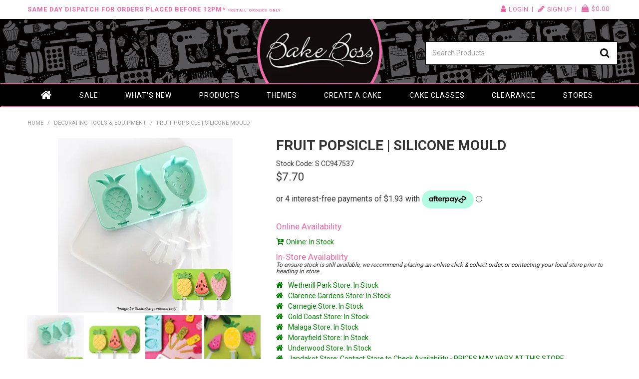

--- FILE ---
content_type: text/html; charset=UTF-8
request_url: https://www.bakeboss.com.au/product/21449-fruit-popsicle-silicone-mould
body_size: 15839
content:
<!DOCTYPE html>
<html lang="en">
    <head>
        <title>FRUIT POPSICLE | SILICONE MOULD </title>

        <meta name="description" content="FRUIT POPSICLE | SILICONE MOULD"/>
        <meta name="keywords" content=""/>
        <meta name="robots" content=""/>
        <meta name="framework" content="WebNinja" />

        <base href="https://www.bakeboss.com.au/"/>

                <style>
            .nivo-box,.nivo-caption,.nivoSlider{overflow:hidden}.nivoSlider{position:relative;width:100%;height:auto}.nivoSlider img{position:absolute;top:0;left:0;max-width:none}.nivo-main-image{display:block!important;position:relative!important;width:100%!important}.nivoSlider a.nivo-imageLink{position:absolute;top:0;left:0;width:100%;height:100%;border:0;padding:0;margin:0;z-index:6;display:none;background:#fff;filter:alpha(opacity=0);opacity:0}.nivo-box,.nivo-slice{z-index:5;position:absolute}.nivo-box,.nivo-box img,.nivo-slice{display:block}.nivo-slice{height:100%;top:0}.nivo-caption{position:absolute;left:0;bottom:0;background:#000;color:#fff;width:100%;z-index:8;padding:5px 10px;opacity:.8;display:none;-moz-opacity:.8;filter:alpha(opacity=8);-webkit-box-sizing:border-box;-moz-box-sizing:border-box;box-sizing:border-box}.nivo-caption p{padding:5px;margin:0}.nivo-caption a{display:inline!important}.nivo-html-caption{display:none}.nivo-directionNav a{position:absolute;top:45%;z-index:9;cursor:pointer}.nivo-prevNav{left:0}.nivo-nextNav{right:0}.nivo-controlNav{text-align:center;padding:15px 0}.nivo-controlNav a{cursor:pointer}.nivo-controlNav a.active{font-weight:700}
        </style>

        <link href="https://d39o10hdlsc638.cloudfront.net/bundles/shop/css/bootstrap.min.css?v=1.01" rel="stylesheet" type="text/css"/>
        <link href="https://d39o10hdlsc638.cloudfront.net/bundles/shop/css/layout.css?v=1.05" rel="stylesheet" type="text/css"/>
        <link href="https://d39o10hdlsc638.cloudfront.net/bundles/shop/css/layout-print.css?v=1.01" rel="stylesheet" type="text/css" media="print"/>

        
        <link href="https://d347awuzx0kdse.cloudfront.net/bbau/css/combined.css?v=1611224123" rel="stylesheet" type="text/css"/><link href="https://d347awuzx0kdse.cloudfront.net/bbau/css/main.css?v=1682475700" rel="stylesheet" type="text/css"/>
                                                <link rel="canonical" href="https://www.bakeboss.com.au/product/21449-fruit-popsicle-silicone-mould" />
            
        <script type="text/javascript" src="https://d39o10hdlsc638.cloudfront.net/bundles/shop/js/jquery-1.10.1.min.js?v=1.01"></script>

        <script type="text/javascript">
    (function(i,s,o,g,r,a,m){i['GoogleAnalyticsObject']=r;i[r]=i[r]||function(){
    (i[r].q=i[r].q||[]).push(arguments)},i[r].l=1*new Date();a=s.createElement(o),
    m=s.getElementsByTagName(o)[0];a.async=1;a.src=g;m.parentNode.insertBefore(a,m)
    })(window,document,'script','//www.google-analytics.com/analytics.js','ga');

    
        ga('create', 'UA-36770579-1', 'auto', {allowLinker: true });
        
        ga('send', 'pageview');

        ga('require', 'linker');

        ga('linker:autoLink', ['bakeboss.com.au']);
    
    </script>

<!-- begin olark code -->
<script data-cfasync="false" type="text/javascript">
/*<![CDATA[*/
$(function(){
window.olark||(function(c){var f=window,d=document,l=f.location.protocol=="https:"?"https:":"http:",z=c.name,r="load";var nt=function(){
f[z]=function(){
(a.s=a.s||[]).push(arguments)};var a=f[z]._={
},q=c.methods.length;while(q--){(function(n){f[z][n]=function(){
f[z]("call",n,arguments)}})(c.methods[q])}a.l=c.loader;a.i=nt;a.p={
0:+new Date};a.P=function(u){
a.p[u]=new Date-a.p[0]};function s(){
a.P(r);f[z](r)}f.addEventListener?f.addEventListener(r,s,false):f.attachEvent("on"+r,s);var ld=function(){function p(hd){
hd="head";return["<",hd,"></",hd,"><",i,' onl' + 'oad="var d=',g,";d.getElementsByTagName('head')[0].",j,"(d.",h,"('script')).",k,"='",l,"//",a.l,"'",'"',"></",i,">"].join("")}var i="body",m=d[i];if(!m){
return setTimeout(ld,100)}a.P(1);var j="appendChild",h="createElement",k="src",n=d[h]("div"),v=n[j](d[h](z)),b=d[h]("iframe"),g="document",e="domain",o;n.style.display="none";m.insertBefore(n,m.firstChild).id=z;b.frameBorder="0";b.id=z+"-loader";if(/MSIE[ ]+6/.test(navigator.userAgent)){
b.src="javascript:false"}b.allowTransparency="true";v[j](b);try{
b.contentWindow[g].open()}catch(w){
c[e]=d[e];o="javascript:var d="+g+".open();d.domain='"+d.domain+"';";b[k]=o+"void(0);"}try{
var t=b.contentWindow[g];t.write(p());t.close()}catch(x){
b[k]=o+'d.write("'+p().replace(/"/g,String.fromCharCode(92)+'"')+'");d.close();'}a.P(2)};ld()};nt()})({
loader: "static.olark.com/jsclient/loader0.js",name:"olark",methods:["configure","extend","declare","identify"]});
/* custom configuration goes here (www.olark.com/documentation) */
olark.identify('4974-520-10-2587');
});
/*]]>*/
</script>
<!-- end olark code -->
<link rel="icon" href="https://d347awuzx0kdse.cloudfront.net/bbau/content-file/logo_5c2bc5c1a4cd80aa4f606c0cf00eb421.png" type="image/x-icon">
<link rel="shortcut icon" href="https://d347awuzx0kdse.cloudfront.net/bbau/content-file/logo_5c2bc5c1a4cd80aa4f606c0cf00eb421.png" type="image/x-icon"><script type="application/ld+json">
  {"@context":"http:\/\/schema.org","@type":"BreadcrumbList","itemListElement":[{"@type":"ListItem","position":1,"item":"https:\/\/www.bakeboss.com.au\/","name":"Home"},{"@type":"ListItem","position":2,"item":"https:\/\/www.bakeboss.com.au\/category\/1-decorating-tools-equipment","name":"Decorating Tools & Equipment"},{"@type":"ListItem","position":3,"item":"https:\/\/www.bakeboss.com.au\/product\/21449-fruit-popsicle-silicone-mould","name":"FRUIT POPSICLE | SILICONE MOULD"}]}
</script>
    <script type="text/javascript" src="//platform-api.sharethis.com/js/sharethis.js#property=5b440b793cd9e600119c7902&product=unknown"></script>

<!-- Facebook Pixel Code -->
<script>
    !function(f,b,e,v,n,t,s){if(f.fbq)return;n=f.fbq=function(){n.callMethod?
        n.callMethod.apply(n,arguments):n.queue.push(arguments)};if(!f._fbq)f._fbq=n;
        n.push=n;n.loaded=!0;n.version='2.0';n.queue=[];t=b.createElement(e);t.async=!0;
        t.src=v;s=b.getElementsByTagName(e)[0];s.parentNode.insertBefore(t,s)}(window,
        document,'script','https://connect.facebook.net/en_US/fbevents.js');
    // Insert Your Facebook Pixel ID below.
    fbq('init', '389702511631640');
    fbq('track', 'PageView');
</script><meta property="og:type" content="product"/>
<meta property="og:title" content="FRUIT POPSICLE | SILICONE MOULD"/>
<meta property="og:description" content="Approx 8cm long"/>
<meta property="og:image" content="https://d1mv2b9v99cq0i.cloudfront.net/[base64]"/>
<meta property="og:url" content="https://www.bakeboss.com.au/product/21449-fruit-popsicle-silicone-mould"/>
<meta property="og:site_name" content="Bake Boss Australia"/>
    <meta property="product:price:amount" content="7.00"/>
    <meta property="product:price:currency" content="AUD"/>
<meta property="product:availability" content="in stock"/>
<meta property="product:condition" content="new"/>
<meta property="product:retailer_item_id" content="S CC947537"/>
<!-- Facebook Pixel Code -->
<script>
    let fbq_options = {
        content_name: 'FRUIT POPSICLE | SILICONE MOULD',
        content_ids: 'S CC947537',
        content_type: 'product'
    }
            fbq_options = {
            ...fbq_options
            value: '7.00',
            currency: 'AUD'
        }
        fbq(['track', 'ViewContent', fbq_options]);
</script>
<!-- End Facebook Pixel Code --><script>
    $(function() {
        $(document).on('shop:checkout:addpayment_info', function(event){
            fbq.push(['track', 'AddPaymentInfo', {}]);
        });
    });
</script>    <meta name="viewport" content="width=device-width, initial-scale=1">
    </head>

    <body class="shop_product_view product_view product-21449  not-in-cart  customer-type-r non-logged-in show-prices">
                <!-- Insert Your Facebook Pixel ID below. -->
<noscript>
    <img height="1" width="1" style="display:none" src="https://www.facebook.com/tr?id=389702511631640&ev=PageView&noscript=1"/>
</noscript>                <div id="everything-outer">
                                <div id="above-header-outer">
        <div id="above-header-inner">
                            
            <div class="row-fluid layoutmanager-layout layout_template_layout_aboveheader">
            
            <div class=" span7 primary layoutmanager-layout-group layout_group_57">
    

            <div id="block_40"><p><strong>Same Day Dispatch for orders placed before 12pm* <span style="font-size: 8px;">*Retail Orders Only</span></strong></p></div>                </div>
            
            <div class=" span5 secondary layoutmanager-layout-group layout_group_58">
    

            <ul id="menu_5" class="content-menu sf-menu nav navbar-nav">
                <li class="level_0 li_49  ">
    <a class="a_49 " href="login"  >Login</a>
        </li>
            <li class="level_0 li_50  ">
    <a class="a_50 " href="login"  >Sign Up</a>
        </li>
    </ul>

<script type="text/javascript">$(function(){$('#menu_5').superfish({"cssArrows":false});});</script>                    <div class="cart-outer">
        <h3>Shopping Cart</h3>
        <div class="cart">
            <div class="items is-empty">
    <a href="https://www.bakeboss.com.au/cart">
        <span class="item-label">Cart:</span>
        <span class="item-count">0 items</span>
    </a>
</div>
    <div class="total is-empty">
        <a href="https://www.bakeboss.com.au/cart">
            <span class="total-label">Total:</span>
            <span class="total-value">$0.00</span>
        </a>
    </div>

        </div>
    </div>
                </div>
                </div>
                        </div>
    </div>
                <div id="header-outer">
                    <header>
                        <div id="header">
                            <div id="header-inner">
                                                                                        
            <div class="row-fluid layoutmanager-layout layout_template_layout_header">
            
            <div class=" span4 layoutmanager-layout-group layout_group_64" id="header-aside">
    

            </div>
            
            <div class=" span4 layoutmanager-layout-group layout_group_65" id="logo">
    

            <div id="block_10"><p><a title="Bake Boss Australia" href="https://www.bakeboss.com.au/"><img src="https://d1mv2b9v99cq0i.cloudfront.net/[base64]" alt="" width="291" height="150" style="display: block; margin-left: auto; margin-right: auto;" /></a></p></div>                </div>
            
            <div class=" span4 layoutmanager-layout-group layout_group_66" id="header-mid">
    

            
    <div class="search-outer">
        <h3>Search</h3>
        <form class="search" method="post" action="https://www.bakeboss.com.au/search">
    <div class="control-group">
        <div class="controls">
            <input type="hidden" name="_csrf_token" value="3ftnQeLrNM2ZTeoJKqGNWkjwSWBRzDDZtC5Heak4ljU" />            <input class="keywords" name="keywords" type="search" placeholder="Search Products" value=""/>
        </div>
    </div>

    <div class="control-group">
        <div class="controls">
            <div class="button-outer submit"><input class="btn btn-primary" type="submit" value="Search"/></div>
        </div>
    </div>
</form>    </div>
                </div>
            
            <div class="  layoutmanager-layout-group layout_group_67" id="mobile-header">
    

            <ul id="mobile-menu">
<li><a href="/login"><em class="fa fa-user"><!--menu--></em></a></li>
<li><a href="/search"><em class="fa fa-search"><!--menu--></em></a></li>
<li><a href="#navbar" data-toggle="collapse"><em class="fa fa-bars"><!--menu--></em></a></li>
</ul>                    <div class="cart-outer">
        <h3>Shopping Cart</h3>
        <div class="cart">
            <div class="items is-empty">
    <a href="https://www.bakeboss.com.au/cart">
        <span class="item-label">Cart:</span>
        <span class="item-count">0 items</span>
    </a>
</div>
    <div class="total is-empty">
        <a href="https://www.bakeboss.com.au/cart">
            <span class="total-label">Total:</span>
            <span class="total-value">$0.00</span>
        </a>
    </div>

        </div>
    </div>
                </div>
                </div>
                                                                            </div>
                        </div>
                    </header>
                </div>
                            
                                            <div id="nav-outer">
                    <nav>
                        <div id="nav">
                            <div id="nav-inner">
                                                                                    <nav class="navbar navbar-default">
            <a class="btn menu-toggle" data-toggle="collapse" href="#navbar" aria-expanded="false" aria-controls="navbar">Menu</a>
            <div id="navbar" class="navbar-collapse collapse">
                                    <ul id="categories-horizontal" class="categories nav navbar-nav">
                        <li class="category">
                            <a href="">Shop Now</a>
                                <ul class="categories level_1">
                    <li class="category level_1 ">
                <a href="https://www.bakeboss.com.au/category/4-cake-display-packaging">Cake Display &amp; Packaging</a>
                            </li>
                    <li class="category level_1 active">
                <a href="https://www.bakeboss.com.au/category/1-decorating-tools-equipment">Decorating Tools &amp; Equipment</a>
                            </li>
                    <li class="category level_1 ">
                <a href="https://www.bakeboss.com.au/category/5-bakeware-baking-accessories">Bakeware &amp; Baking Accessories</a>
                            </li>
                    <li class="category level_1 ">
                <a href="https://www.bakeboss.com.au/category/3-everything-edible">Everything Edible</a>
                            </li>
                    <li class="category level_1 ">
                <a href="https://www.bakeboss.com.au/category/2-decorations">Decorations</a>
                            </li>
                    <li class="category level_1 ">
                <a href="https://www.bakeboss.com.au/category/7-online-vouchers">Online Vouchers</a>
                            </li>
            </ul>
                        </li>
                    </ul>
                    <script type="text/javascript">$(function(){$('#categories-horizontal').superfish()});</script>
                    <ul id="menu_1" class="content-menu sf-menu nav navbar-nav">
                <li class="level_0 li_1  ">
    <a class="a_1 " href=""  >Home</a>
        </li>
            <li class="level_0 li_70  ">
    <a class="a_70 " href="product/special"  >SALE</a>
        </li>
            <li class="level_0 li_77  ">
    <a class="a_77 " href="product/new"  >What's New</a>
        </li>
            <li class="level_0 li_54  dropdown">
    <a class="a_54 dropdown-toggle" href="javascript:;"  data-toggle="dropdown">Products</a>
                            <ul class="categories level_1 dropdown-menu">
                            <li class="category level_1  dropdown" >
                    <a href="https://www.bakeboss.com.au/category/4-cake-display-packaging">Cake Display &amp; Packaging</a>
                                    </li>
                            <li class="category level_1 active dropdown" >
                    <a href="https://www.bakeboss.com.au/category/1-decorating-tools-equipment">Decorating Tools &amp; Equipment</a>
                                    </li>
                            <li class="category level_1  dropdown" >
                    <a href="https://www.bakeboss.com.au/category/5-bakeware-baking-accessories">Bakeware &amp; Baking Accessories</a>
                                    </li>
                            <li class="category level_1  dropdown" >
                    <a href="https://www.bakeboss.com.au/category/3-everything-edible">Everything Edible</a>
                                    </li>
                            <li class="category level_1  dropdown" >
                    <a href="https://www.bakeboss.com.au/category/2-decorations">Decorations</a>
                                    </li>
                            <li class="category level_1  dropdown" >
                    <a href="https://www.bakeboss.com.au/category/7-online-vouchers">Online Vouchers</a>
                                    </li>
                    </ul>
        </li>
            <li class="level_0 li_68  ">
    <a class="a_68 " href="/tag/1"  >Themes</a>
        </li>
            <li class="level_0 li_71  ">
    <a class="a_71 " href="https://www.createacake.com.au/" target="_blank" >Create a Cake</a>
        </li>
            <li class="level_0 li_76  ">
    <a class="a_76 " href="page/10/cake-classes"  >Cake Classes</a>
        </li>
            <li class="level_0 li_78  ">
    <a class="a_78 " href="https://www.bakeboss.com.au/product/clearance"  >Clearance</a>
        </li>
            <li class="level_0 li_73  ">
    <a class="a_73 " href="/stockists"  >Stores</a>
        </li>
            <li class="level_0 li_75  ">
    <a class="a_75 " href="search"  >Search</a>
        </li>
    </ul>

<script type="text/javascript">$(function(){$('#menu_1').superfish({"cssArrows":false});});</script>                            </div>
        </nav>
                                                                            <div class="clear"></div>
                            </div>
                        </div>
                    </nav>
                </div>
                            
                                        
        


                                            <div class="sale-rep layoutmanager-layout-component layout_component_150">
                                        </div>
                                <div id="content-outer">
                    <div id="content">
                        <div id="content-inner">
                                                                                        
                                                                                                    <ul class="breadcrumb">
    
                    <li class="breadcrumb-item"><a href="https://www.bakeboss.com.au/">Home</a> <span class="divider">/</span></li>
        
    
                    <li class="breadcrumb-item"><a href="https://www.bakeboss.com.au/category/1-decorating-tools-equipment">Decorating Tools &amp; Equipment</a> <span class="divider">/</span></li>
        
    
                    <li class="breadcrumb-item active">FRUIT POPSICLE | SILICONE MOULD</li>
        
    </ul>                                
                                                                <div id="nav-left">
                    
        


                        
            <div class=" blog-only layoutmanager-layout-group layout_group_69" id="sidebar-blog">
    

            <h3>Blog Archives</h3>                                <div class="dlog-dates layoutmanager-layout-component layout_component_168">
                    <select class="blog-month-list" name="months-list">
        <option value="">Select Month</option>
            </select>
                        </div>
                        <h3>Blog Categories</h3>                    <ul class="media-list blog-category-list">
                                    <li class="media">
                    <a href="https://www.bakeboss.com.au/blog/category/1-events">Events</a>
                </li>
                            <li class="media">
                    <a href="https://www.bakeboss.com.au/blog/category/2-new-products">New Products</a>
                </li>
                        </ul>
                </div>
            


                        
            <div class="  layoutmanager-layout-group layout_group_70">
    

            <div id="block_41"><h3>Follow Us</h3>
<p><a href="https://www.facebook.com/BakeBossANZ/"><em class="fa fa-facebook-square fa-2x"><!--icon--></em></a> <a href="https://www.instagram.com/bakebossaustralia/"><em class="fa fa-instagram fa-2x"><!--icon--></em></a> <a href="https://www.youtube.com/user/BakeBossAustralia/"><em class="fa fa-youtube fa-2x"><!--icon--></em></a></p>
<hr />
<h3>Latest Posts</h3>
<p><iframe style="border: none; overflow: hidden;" src="https://www.facebook.com/plugins/page.php?href=https%3A%2F%2Fwww.facebook.com%2FBakeBossANZ%2F&amp;tabs=timeline&amp;width=250&amp;height=580&amp;small_header=true&amp;adapt_container_width=true&amp;hide_cover=false&amp;show_facepile=false&amp;appId" width="100%" height="580" frameborder="0" scrolling="no"></iframe></p></div>                </div>
                </div>
    <div id="body">

                                





                                            
            <div class="row-fluid layoutmanager-layout layout_shop_product_view">
            
            <div class=" span5 layoutmanager-layout-group layout_group_38" id="single-product-photo">
    

            <div class="flag"></div>                                <div class=" layoutmanager-layout-component layout_component_72" id="product-photos-wrapper">
                
                <script type="text/javascript">
            $(function () {
                $('#photo-container-696f6a6043298').thumbify();
            });
        </script>
        <div class="photos" id="photo-container-696f6a6043298">
            <div class="photo"><img src="https://d1mv2b9v99cq0i.cloudfront.net/[base64]" xlarge="https://d1mv2b9v99cq0i.cloudfront.net/[base64]" data-zoom-image="https://d1mv2b9v99cq0i.cloudfront.net/[base64]" alt="FRUIT POPSICLE | SILICONE MOULD" title="FRUIT POPSICLE | SILICONE MOULD"/></div>
            <div class="button-outer enlarge"><a class="btn" href="https://d1mv2b9v99cq0i.cloudfront.net/[base64]" xlarge="https://d1mv2b9v99cq0i.cloudfront.net/[base64]" data-zoom-image="https://d1mv2b9v99cq0i.cloudfront.net/[base64]">Click to Enlarge</a></div>
                            <ul class="thumbnails">
                                            <li class="thumbnail"><img src="https://d1mv2b9v99cq0i.cloudfront.net/[base64]" large="https://d1mv2b9v99cq0i.cloudfront.net/[base64]" xlarge="https://d1mv2b9v99cq0i.cloudfront.net/[base64]" alt="FRUIT POPSICLE | SILICONE MOULD"
                                                   title="FRUIT POPSICLE | SILICONE MOULD" class="img-thumbnail"/></li>
                                            <li class="thumbnail"><img src="https://d1mv2b9v99cq0i.cloudfront.net/[base64]" large="https://d1mv2b9v99cq0i.cloudfront.net/[base64]" xlarge="https://d1mv2b9v99cq0i.cloudfront.net/[base64]" alt="FRUIT POPSICLE | SILICONE MOULD"
                                                   title="FRUIT POPSICLE | SILICONE MOULD" class="img-thumbnail"/></li>
                                            <li class="thumbnail"><img src="https://d1mv2b9v99cq0i.cloudfront.net/[base64]" large="https://d1mv2b9v99cq0i.cloudfront.net/[base64]" xlarge="https://d1mv2b9v99cq0i.cloudfront.net/[base64]" alt="FRUIT POPSICLE | SILICONE MOULD"
                                                   title="FRUIT POPSICLE | SILICONE MOULD" class="img-thumbnail"/></li>
                                            <li class="thumbnail"><img src="https://d1mv2b9v99cq0i.cloudfront.net/[base64]" large="https://d1mv2b9v99cq0i.cloudfront.net/[base64]" xlarge="https://d1mv2b9v99cq0i.cloudfront.net/[base64]" alt="FRUIT POPSICLE | SILICONE MOULD"
                                                   title="FRUIT POPSICLE | SILICONE MOULD" class="img-thumbnail"/></li>
                                    </ul>
            
            <div class="modal hide fade" tabindex="-1" role="dialog">
                <div class="modal-dialog" role="document">
                    <div class="modal-content">
                        <div class="modal-body mx-auto">
                            <button type="button" class="close" data-dismiss="modal" aria-hidden="true">&times;</button>
                            <img src="" class="xlarge"/>
                        </div>
                    </div>
                </div>
            </div>
        </div>
                            </div>
                        </div>
            
            <div class=" span7 layoutmanager-layout-group layout_group_39" id="single-product-details">
    

                <h1>FRUIT POPSICLE | SILICONE MOULD</h1>
                            <div class="model">
            <div class="model-label">Stock Code:</div>
            <div class="value">S CC947537</div>
        </div>
                                            <div class="price">
                                    <div class="price-label">Price:</div>
                    <div class="value">$7.70</div>
                            </div>
                                
            <div class="afterpay">
            <afterpay-placement
                    data-locale="en_AU"
                    data-currency="AUD"
                    data-amount="7.70"
                        ></afterpay-placement>
        </div>
                    
<div data-zm-merchant="c8867e4c-bb69-4049-a070-3eaf12a7c295" data-env="production"></div>
<div><a style="cursor:pointer;" id="calc" data-zm-widget="repaycalc" data-zm-amount="20" data-zm-info="false"></a></div>
                <div class="quantity-breaks-wrapper">                                <div class="quantity-breaks-title layoutmanager-layout-component layout_component_77">
                
                        </div>
                        </div>                                <div class="online layoutmanager-layout-component layout_component_202">
                <div class="availability-heading">Online Availability</div>
<div class="stock in-stock">
    <a href="/stockists" target="_blank">
        <div class="value in-stock">Online: In Stock</div>
    </a>
</div>                        </div>
                        <div class="availability-heading">In-Store Availability</div>
<p class="availability">To ensure stock is still available, we recommend placing an online click & collect order, or contacting your local store prior to heading in store.</p>
<div class="stock stock-locations">
	<ul class="stock-location-levels">
                   <li class="stock-location-level in-stock location-zzzzzzzzzz0000000000">
                <a href="/stockists" target="_blank">
                    <div class="value in-stock">Wetherill Park Store:  In Stock</div>
                </a>
            </li>
                   <li class="stock-location-level in-stock location-4aa9a02e7bd645dc9c8d">
                <a href="/stockists" target="_blank">
                    <div class="value in-stock">Clarence Gardens Store:  In Stock</div>
                </a>
            </li>
                   <li class="stock-location-level in-stock location-dcab554e186f44c0aa7a">
                <a href="/stockists" target="_blank">
                    <div class="value in-stock">Carnegie Store:  In Stock</div>
                </a>
            </li>
                   <li class="stock-location-level in-stock location-6992810917ab45ffadc7">
                <a href="/stockists" target="_blank">
                    <div class="value in-stock">Gold Coast Store:  In Stock</div>
                </a>
            </li>
                   <li class="stock-location-level in-stock location-6fd8665614ee42b4b347">
                <a href="/stockists" target="_blank">
                    <div class="value in-stock">Malaga Store:  In Stock</div>
                </a>
            </li>
                   <li class="stock-location-level in-stock location-d89b2068cf5b4a81ba73">
                <a href="/stockists" target="_blank">
                    <div class="value in-stock">Morayfield Store:  In Stock</div>
                </a>
            </li>
                   <li class="stock-location-level in-stock location-b5e454ed3c6d47e19656">
                <a href="/stockists" target="_blank">
                    <div class="value in-stock">Underwood Store:  In Stock</div>
                </a>
            </li>
                <li class="stock-location-level in-stock">
            <a href="/stockists" target="_blank">
                <div class="value in-stock">Jandakot Store:  Contact Store to Check Availability - PRICES MAY VARY AT THIS STORE</div>
            </a>
        </li>
    </ul>
</div>                
                
                
            <form class="cart form allowed form-inline" method="post" action="https://www.bakeboss.com.au/cart/add">
                            
                
                <div class="control-group form-group quantity-control-group">
                    <label class="control-label" for="quantity">Quantity:</label>
                    <div class="controls">
                        <input type="number" class="quantity form-control quantity_21449" name="quantity" id="quantity" value="1"/>
                    </div>
                </div>

                <input type="hidden" name="id" class="product_id_21449" id="product_id" value="21449"/>

                <div class="control-group submit-control-group">
                    <div class="controls">
                        <div class="button-outer submit ajax-add-to-cart"><input class="btn btn-primary" type="submit" value="Add to Cart"/></div>
                    </div>
                </div>
                    </form>
                                                    <div class="favourite favourite-wrapper">
                <div class="button-outer favourite"><a class="btn" href="https://www.bakeboss.com.au/account/favourites/add/21449" rel="nofollow" title="Add to Favourites">Add to Favourites</a></div>
                </div>
                        <div class="enquire">
        <div class="button-outer enquire"><a class="button btn" title="Make an Enquiry" href="https://www.bakeboss.com.au/product/21449/enquire" rel="nofollow">Make an Enquiry</a></div>
    </div>
                
    <script type="text/javascript">
        $(function () {
            $('body.product_view form.cart ~ div.order-templates form.order-template').submit(function () {
                if ($('#quantity').length > 0) {
                    $('.order-template-quantity').val($('#quantity').val());
                }

                return true;
            });
        });
    </script>

    
<div class="button-outer order-templates">
            <form class="order-template" action="https://www.bakeboss.com.au/ordertemplate/create/21449" method="post">
            <input type="hidden" class="order-template-quantity" name="quantity" value="1"/>
                            <input type="submit" class="btn" value="Create an Order Template"/>
                    </form>
    </div>                </div>
            
            <div class=" span12 layoutmanager-layout-group layout_group_40" id="single-product-details">
    

            <div class="accordion">                <h3 class="accordion-toggle">Details</h3>
<div class="accordion-content">
                    <div class="description">
                    <h2>Description</h2>
                <p>Approx 8cm long</p>
    </div>
                                </div>
                
                                                                <h3 class="accordion-toggle">Delivery Information</h3>
<div class="accordion-content">                <div id="block_36"><p><strong>Retail Customers:</strong> Orders placed <strong><em>before 12pm AEST</em></strong> on business days, will receive <strong>same day* dispatch</strong>. If orders are placed <strong><em>after 12pm AEST</em></strong> they will ship the <strong><em>next Business Day*</em></strong>.</p>
<p><strong>Trade &amp; Wholesale Customers:</strong> If you have a business registed with us orders can take up to <strong><em>2 Business days*</em></strong> before they are dispatched.</p>
<p>Once your order has been shipped from our warehouse the delivery time is approximately:</p>
<ul class="ul-style" style="list-style-type: square;">
<li>On the Eastern Seaboard (Sydney, Brisbane, Melbourne) within 1-2 business days</li>
<li>In NT, SA, TAS, WA and other remote locations within 3-7 business days</li>
<li><strong>PLEASE NOTE</strong>: Expect a possible extra business day delay on deliveries, leading up to and around the holiday period and long weekends.</li>
</ul>
<p>Unfortunately our Couriers <strong>cannot</strong> deliver to <strong>PO BOXES</strong>, so please ensure you supply us with a physical delivery address.</p>
<p><strong>Pick up</strong> <strong>orders</strong> will be ready approx. 24 hours* (allow 24-48 hours* if you have a business registeded with us) after your order is placed, you should receive notification that your order is ready to collect but if you are unsure if your order is ready or not, please contact us before coming in to store.</p>
<p><a title="Shipping &amp; Returns" href="/page/4/shipping-and-returns">Click HERE for more detailed Shipping &amp; Returns Information.</a></p>
<p><span style="font-size: 10px;">* Dispatch times may extend beyond the 1 - 2 Business days mentioned above during peak busy periods. Also if any of the following issues occur: Issue with Payment/Account, Delivery Address incorrect, PO Box supplied or Notify of Out Of Stock item ticked.</span></p></div>                </div>
</div>                </div>
            
            <div class=" span12 layoutmanager-layout-group layout_group_41">
    

            <div class="clear clearfix"></div>                
    <div class="related-products">
        <h3>Related Products</h3>
                                                        <ul class="products related-products">
                                                    <li class="product not-in-cart product-1358 ">
                                    
        
            <div class=" details layoutmanager-layout-group layout_group_36">
    

            <div class="flag"></div>                
                        <div class="photo">
                        <a href="https://www.bakeboss.com.au/product/1358-cake-craft-1m-large-open-star-piping-tip-stainless-steel">
                                
<img data-src="https://d1mv2b9v99cq0i.cloudfront.net/[base64]" alt="CAKE CRAFT | #1M LARGE OPEN STAR | PIPING TIP | STAINLESS STEEL" title="CAKE CRAFT | #1M LARGE OPEN STAR | PIPING TIP | STAINLESS STEEL" class="lazy-load"/>                            </a>
                </div>
                        <div class="name">
                    <a href="https://www.bakeboss.com.au/product/1358-cake-craft-1m-large-open-star-piping-tip-stainless-steel">
                CAKE CRAFT | #1M LARGE OPEN STAR | PIPING TIP | STAINLESS STEEL        </a>    </div>
                                        <div class="model">S CC111822</div>
                            
            <div class="stock">
            <div class="stock-label">Stock Level:</div>
            <div class="value in-stock">In Stock</div>
        </div>
                    
                                        <div class="price">
                                                            $4.98                                                </div>
                            
                
            <form class="cart form allowed form-inline" method="post" action="https://www.bakeboss.com.au/cart/add">
                            
                
                <div class="control-group form-group quantity-control-group">
                    <label class="control-label" for="quantity">Quantity:</label>
                    <div class="controls">
                        <input type="number" class="quantity form-control quantity_1358" name="quantity" id="quantity" value="1"/>
                    </div>
                </div>

                <input type="hidden" name="id" class="product_id_1358" id="product_id" value="1358"/>

                <div class="control-group submit-control-group">
                    <div class="controls">
                        <div class="button-outer submit ajax-add-to-cart"><input class="btn btn-primary" type="submit" value="Add to Cart"/></div>
                    </div>
                </div>
                    </form>
                                    <div class="favourite favourite-wrapper">
                <div class="button-outer favourite"><a class="btn" href="https://www.bakeboss.com.au/account/favourites/add/1358" rel="nofollow" title="Add to Favourites">Add to Favourites</a></div>
                </div>
                    
                </div>
            


            
<div class="productreview-average">
    <fieldset class="productreview-rating">
            <label class="" for="productreview-star5" title="Amazing">
            5 Stars        </label>
            <label class="" for="productreview-star4" title="Good">
            4 Stars        </label>
            <label class="" for="productreview-star3" title="Average">
            3 Stars        </label>
            <label class="" for="productreview-star2" title="Bad">
            2 Stars        </label>
            <label class="" for="productreview-star1" title="Terrible">
            1 Star        </label>
    </fieldset>    <div class="productreview-count-reviews">
        <a href="https://www.bakeboss.com.au/product/1358-cake-craft-1m-large-open-star-piping-tip-stainless-steel/reviews">
            (0 reviews)        </a>
    </div>
    <div class="clear"></div>
</div>                                </li>
                                                    <li class="product not-in-cart product-3774 ">
                                    
        
            <div class=" details layoutmanager-layout-group layout_group_36">
    

            <div class="flag"></div>                
                        <div class="photo">
                        <a href="https://www.bakeboss.com.au/product/3774-3d-diamond-shape-silicone-mould">
                                
<img data-src="https://d1mv2b9v99cq0i.cloudfront.net/[base64]" alt="3D DIAMOND SHAPE SILICONE MOULD" title="3D DIAMOND SHAPE SILICONE MOULD" class="lazy-load"/>                            </a>
                </div>
                        <div class="name">
                    <a href="https://www.bakeboss.com.au/product/3774-3d-diamond-shape-silicone-mould">
                3D DIAMOND SHAPE SILICONE MOULD        </a>    </div>
                                        <div class="model">UBSC NSM-25</div>
                            
            <div class="stock">
            <div class="stock-label">Stock Level:</div>
            <div class="value in-stock">In Stock</div>
        </div>
                    
                                        <div class="price">
                                                            $11.00                                                </div>
                            
                
            <form class="cart form allowed form-inline" method="post" action="https://www.bakeboss.com.au/cart/add">
                            
                
                <div class="control-group form-group quantity-control-group">
                    <label class="control-label" for="quantity">Quantity:</label>
                    <div class="controls">
                        <input type="number" class="quantity form-control quantity_3774" name="quantity" id="quantity" value="1"/>
                    </div>
                </div>

                <input type="hidden" name="id" class="product_id_3774" id="product_id" value="3774"/>

                <div class="control-group submit-control-group">
                    <div class="controls">
                        <div class="button-outer submit ajax-add-to-cart"><input class="btn btn-primary" type="submit" value="Add to Cart"/></div>
                    </div>
                </div>
                    </form>
                                    <div class="favourite favourite-wrapper">
                <div class="button-outer favourite"><a class="btn" href="https://www.bakeboss.com.au/account/favourites/add/3774" rel="nofollow" title="Add to Favourites">Add to Favourites</a></div>
                </div>
                    
                </div>
            


            
<div class="productreview-average">
    <fieldset class="productreview-rating">
            <label class="" for="productreview-star5" title="Amazing">
            5 Stars        </label>
            <label class="" for="productreview-star4" title="Good">
            4 Stars        </label>
            <label class="" for="productreview-star3" title="Average">
            3 Stars        </label>
            <label class="" for="productreview-star2" title="Bad">
            2 Stars        </label>
            <label class="" for="productreview-star1" title="Terrible">
            1 Star        </label>
    </fieldset>    <div class="productreview-count-reviews">
        <a href="https://www.bakeboss.com.au/product/3774-3d-diamond-shape-silicone-mould/reviews">
            (0 reviews)        </a>
    </div>
    <div class="clear"></div>
</div>                                </li>
                                                    <li class="product not-in-cart product-8271 clearance">
                                    
        
            <div class=" details layoutmanager-layout-group layout_group_36">
    

            <div class="flag"></div>                
                        <div class="photo">
                        <a href="https://www.bakeboss.com.au/product/8271-pineapple-silicone-mould">
                                
<img data-src="https://d1mv2b9v99cq0i.cloudfront.net/[base64]" alt="PINEAPPLE | SILICONE MOULD" title="PINEAPPLE | SILICONE MOULD" class="lazy-load"/>                            </a>
                </div>
                        <div class="name">
                    <a href="https://www.bakeboss.com.au/product/8271-pineapple-silicone-mould">
                PINEAPPLE | SILICONE MOULD        </a>    </div>
                                        <div class="model">UBSC CM-4355</div>
                            
            <div class="stock">
            <div class="stock-label">Stock Level:</div>
            <div class="value in-stock">In Stock</div>
        </div>
                    
                                        <div class="price-outer">
                <div class="price retail ">
                                                                        $6.99                                                            </div>
                                    <div class="price special">
                                                                                    $4.40                                                                        </div>
                            </div>
                            
                
            <form class="cart form allowed form-inline" method="post" action="https://www.bakeboss.com.au/cart/add">
                            
                
                <div class="control-group form-group quantity-control-group">
                    <label class="control-label" for="quantity">Quantity:</label>
                    <div class="controls">
                        <input type="number" class="quantity form-control quantity_8271" name="quantity" id="quantity" value="1"/>
                    </div>
                </div>

                <input type="hidden" name="id" class="product_id_8271" id="product_id" value="8271"/>

                <div class="control-group submit-control-group">
                    <div class="controls">
                        <div class="button-outer submit ajax-add-to-cart"><input class="btn btn-primary" type="submit" value="Add to Cart"/></div>
                    </div>
                </div>
                    </form>
                                    <div class="favourite favourite-wrapper">
                <div class="button-outer favourite"><a class="btn" href="https://www.bakeboss.com.au/account/favourites/add/8271" rel="nofollow" title="Add to Favourites">Add to Favourites</a></div>
                </div>
                    
                </div>
            


            
<div class="productreview-average">
    <fieldset class="productreview-rating">
            <label class="" for="productreview-star5" title="Amazing">
            5 Stars        </label>
            <label class="" for="productreview-star4" title="Good">
            4 Stars        </label>
            <label class="" for="productreview-star3" title="Average">
            3 Stars        </label>
            <label class="" for="productreview-star2" title="Bad">
            2 Stars        </label>
            <label class="" for="productreview-star1" title="Terrible">
            1 Star        </label>
    </fieldset>    <div class="productreview-count-reviews">
        <a href="https://www.bakeboss.com.au/product/8271-pineapple-silicone-mould/reviews">
            (0 reviews)        </a>
    </div>
    <div class="clear"></div>
</div>                                </li>
                                                    <li class="product not-in-cart product-21620 ">
                                    
        
            <div class=" details layoutmanager-layout-group layout_group_36">
    

            <div class="flag"></div>                
                        <div class="photo">
                        <a href="https://www.bakeboss.com.au/product/21620-bwb-smooth-egg-mould-50g-10-3-piece">
                                
<img data-src="https://d1mv2b9v99cq0i.cloudfront.net/[base64]" alt="BWB | SMOOTH EGG MOULD 50G (10) | 3 PIECE" title="BWB | SMOOTH EGG MOULD 50G (10) | 3 PIECE" class="lazy-load"/>                            </a>
                </div>
                        <div class="name">
                    <a href="https://www.bakeboss.com.au/product/21620-bwb-smooth-egg-mould-50g-10-3-piece">
                BWB | SMOOTH EGG MOULD 50G (10) | 3 PIECE        </a>    </div>
                                        <div class="model">BWB 3614</div>
                            
            <div class="stock">
            <div class="stock-label">Stock Level:</div>
            <div class="value in-stock">In Stock</div>
        </div>
                    
                                        <div class="price">
                                                            $9.99                                                </div>
                            
                
            <form class="cart form allowed form-inline" method="post" action="https://www.bakeboss.com.au/cart/add">
                            
                
                <div class="control-group form-group quantity-control-group">
                    <label class="control-label" for="quantity">Quantity:</label>
                    <div class="controls">
                        <input type="number" class="quantity form-control quantity_21620" name="quantity" id="quantity" value="1"/>
                    </div>
                </div>

                <input type="hidden" name="id" class="product_id_21620" id="product_id" value="21620"/>

                <div class="control-group submit-control-group">
                    <div class="controls">
                        <div class="button-outer submit ajax-add-to-cart"><input class="btn btn-primary" type="submit" value="Add to Cart"/></div>
                    </div>
                </div>
                    </form>
                                    <div class="favourite favourite-wrapper">
                <div class="button-outer favourite"><a class="btn" href="https://www.bakeboss.com.au/account/favourites/add/21620" rel="nofollow" title="Add to Favourites">Add to Favourites</a></div>
                </div>
                    
                </div>
            


            
<div class="productreview-average">
    <fieldset class="productreview-rating">
            <label class="" for="productreview-star5" title="Amazing">
            5 Stars        </label>
            <label class="" for="productreview-star4" title="Good">
            4 Stars        </label>
            <label class="" for="productreview-star3" title="Average">
            3 Stars        </label>
            <label class="" for="productreview-star2" title="Bad">
            2 Stars        </label>
            <label class="" for="productreview-star1" title="Terrible">
            1 Star        </label>
    </fieldset>    <div class="productreview-count-reviews">
        <a href="https://www.bakeboss.com.au/product/21620-bwb-smooth-egg-mould-50g-10-3-piece/reviews">
            (0 reviews)        </a>
    </div>
    <div class="clear"></div>
</div>                                </li>
                                                    <li class="product not-in-cart product-21670 ">
                                    
        
            <div class=" details layoutmanager-layout-group layout_group_36">
    

            <div class="flag"></div>                
                        <div class="photo">
                        <a href="https://www.bakeboss.com.au/product/21670-bwb-mini-alphabet-mould-1-piece">
                                
<img data-src="https://d1mv2b9v99cq0i.cloudfront.net/[base64]" alt="BWB | MINI ALPHABET MOULD | 1 PIECE" title="BWB | MINI ALPHABET MOULD | 1 PIECE" class="lazy-load"/>                            </a>
                </div>
                        <div class="name">
                    <a href="https://www.bakeboss.com.au/product/21670-bwb-mini-alphabet-mould-1-piece">
                BWB | MINI ALPHABET MOULD | 1 PIECE        </a>    </div>
                                        <div class="model">BWB 9743</div>
                            
            <div class="stock">
            <div class="stock-label">Stock Level:</div>
            <div class="value in-stock">In Stock</div>
        </div>
                    
                                        <div class="price">
                                                            $2.75                                                </div>
                            
                
            <form class="cart form allowed form-inline" method="post" action="https://www.bakeboss.com.au/cart/add">
                            
                
                <div class="control-group form-group quantity-control-group">
                    <label class="control-label" for="quantity">Quantity:</label>
                    <div class="controls">
                        <input type="number" class="quantity form-control quantity_21670" name="quantity" id="quantity" value="1"/>
                    </div>
                </div>

                <input type="hidden" name="id" class="product_id_21670" id="product_id" value="21670"/>

                <div class="control-group submit-control-group">
                    <div class="controls">
                        <div class="button-outer submit ajax-add-to-cart"><input class="btn btn-primary" type="submit" value="Add to Cart"/></div>
                    </div>
                </div>
                    </form>
                                    <div class="favourite favourite-wrapper">
                <div class="button-outer favourite"><a class="btn" href="https://www.bakeboss.com.au/account/favourites/add/21670" rel="nofollow" title="Add to Favourites">Add to Favourites</a></div>
                </div>
                    
                </div>
            


            
<div class="productreview-average">
    <fieldset class="productreview-rating">
            <label class="" for="productreview-star5" title="Amazing">
            5 Stars        </label>
            <label class="" for="productreview-star4" title="Good">
            4 Stars        </label>
            <label class="" for="productreview-star3" title="Average">
            3 Stars        </label>
            <label class="" for="productreview-star2" title="Bad">
            2 Stars        </label>
            <label class="" for="productreview-star1" title="Terrible">
            1 Star        </label>
    </fieldset>    <div class="productreview-count-reviews">
        <a href="https://www.bakeboss.com.au/product/21670-bwb-mini-alphabet-mould-1-piece/reviews">
            (0 reviews)        </a>
    </div>
    <div class="clear"></div>
</div>                                </li>
                                                    <li class="product not-in-cart product-29477 clearance">
                                    
        
            <div class=" details layoutmanager-layout-group layout_group_36">
    

            <div class="flag"></div>                
                        <div class="photo">
                        <a href="https://www.bakeboss.com.au/product/29477-bwb-origami-texture-mould-3d-balloon">
                                
<img data-src="https://d1mv2b9v99cq0i.cloudfront.net/[base64]" alt="BWB | ORIGAMI TEXTURE MOULD | 3D BALLOON" title="BWB | ORIGAMI TEXTURE MOULD | 3D BALLOON" class="lazy-load"/>                            </a>
                </div>
                        <div class="name">
                    <a href="https://www.bakeboss.com.au/product/29477-bwb-origami-texture-mould-3d-balloon">
                BWB | ORIGAMI TEXTURE MOULD | 3D BALLOON        </a>    </div>
                                        <div class="model">BWB 10150</div>
                            
            <div class="stock">
            <div class="stock-label">Stock Level:</div>
            <div class="value in-stock">In Stock</div>
        </div>
                    
                                        <div class="price-outer">
                <div class="price retail ">
                                                                        $5.50                                                            </div>
                                    <div class="price special">
                                                                                    $1.99                                                                        </div>
                            </div>
                            
                
            <form class="cart form allowed form-inline" method="post" action="https://www.bakeboss.com.au/cart/add">
                            
                
                <div class="control-group form-group quantity-control-group">
                    <label class="control-label" for="quantity">Quantity:</label>
                    <div class="controls">
                        <input type="number" class="quantity form-control quantity_29477" name="quantity" id="quantity" value="1"/>
                    </div>
                </div>

                <input type="hidden" name="id" class="product_id_29477" id="product_id" value="29477"/>

                <div class="control-group submit-control-group">
                    <div class="controls">
                        <div class="button-outer submit ajax-add-to-cart"><input class="btn btn-primary" type="submit" value="Add to Cart"/></div>
                    </div>
                </div>
                    </form>
                                    <div class="favourite favourite-wrapper">
                <div class="button-outer favourite"><a class="btn" href="https://www.bakeboss.com.au/account/favourites/add/29477" rel="nofollow" title="Add to Favourites">Add to Favourites</a></div>
                </div>
                    
                </div>
            


            
<div class="productreview-average">
    <fieldset class="productreview-rating">
            <label class="" for="productreview-star5" title="Amazing">
            5 Stars        </label>
            <label class="" for="productreview-star4" title="Good">
            4 Stars        </label>
            <label class="" for="productreview-star3" title="Average">
            3 Stars        </label>
            <label class="" for="productreview-star2" title="Bad">
            2 Stars        </label>
            <label class="" for="productreview-star1" title="Terrible">
            1 Star        </label>
    </fieldset>    <div class="productreview-count-reviews">
        <a href="https://www.bakeboss.com.au/product/29477-bwb-origami-texture-mould-3d-balloon/reviews">
            (0 reviews)        </a>
    </div>
    <div class="clear"></div>
</div>                                </li>
                                                    <li class="product not-in-cart product-29941 ">
                                    
        
            <div class=" details layoutmanager-layout-group layout_group_36">
    

            <div class="flag"></div>                
                        <div class="photo">
                        <a href="https://www.bakeboss.com.au/product/29941-donut-silicone-mould">
                                
<img data-src="https://d1mv2b9v99cq0i.cloudfront.net/[base64]" alt="DONUT | SILICONE MOULD" title="DONUT | SILICONE MOULD" class="lazy-load"/>                            </a>
                </div>
                        <div class="name">
                    <a href="https://www.bakeboss.com.au/product/29941-donut-silicone-mould">
                DONUT | SILICONE MOULD        </a>    </div>
                                        <div class="model">S CC949999</div>
                            
            <div class="stock">
            <div class="stock-label">Stock Level:</div>
            <div class="value in-stock">In Stock</div>
        </div>
                    
                                        <div class="price">
                                                            $17.99                                                </div>
                            
                
            <form class="cart form allowed form-inline" method="post" action="https://www.bakeboss.com.au/cart/add">
                            
                
                <div class="control-group form-group quantity-control-group">
                    <label class="control-label" for="quantity">Quantity:</label>
                    <div class="controls">
                        <input type="number" class="quantity form-control quantity_29941" name="quantity" id="quantity" value="1"/>
                    </div>
                </div>

                <input type="hidden" name="id" class="product_id_29941" id="product_id" value="29941"/>

                <div class="control-group submit-control-group">
                    <div class="controls">
                        <div class="button-outer submit ajax-add-to-cart"><input class="btn btn-primary" type="submit" value="Add to Cart"/></div>
                    </div>
                </div>
                    </form>
                                    <div class="favourite favourite-wrapper">
                <div class="button-outer favourite"><a class="btn" href="https://www.bakeboss.com.au/account/favourites/add/29941" rel="nofollow" title="Add to Favourites">Add to Favourites</a></div>
                </div>
                    
                </div>
            


            
<div class="productreview-average">
    <fieldset class="productreview-rating">
            <label class="" for="productreview-star5" title="Amazing">
            5 Stars        </label>
            <label class="" for="productreview-star4" title="Good">
            4 Stars        </label>
            <label class="" for="productreview-star3" title="Average">
            3 Stars        </label>
            <label class="" for="productreview-star2" title="Bad">
            2 Stars        </label>
            <label class="" for="productreview-star1" title="Terrible">
            1 Star        </label>
    </fieldset>    <div class="productreview-count-reviews">
        <a href="https://www.bakeboss.com.au/product/29941-donut-silicone-mould/reviews">
            (0 reviews)        </a>
    </div>
    <div class="clear"></div>
</div>                                </li>
                                                    <li class="product not-in-cart product-33068 clearance">
                                    
        
            <div class=" details layoutmanager-layout-group layout_group_36">
    

            <div class="flag"></div>                
                        <div class="photo">
                        <a href="https://www.bakeboss.com.au/product/33068-bwb-6-side-pyramid-mould-3-piece">
                                
<img data-src="https://d1mv2b9v99cq0i.cloudfront.net/[base64]" alt="BWB | 6 SIDE PYRAMID MOULD | 3 PIECE" title="BWB | 6 SIDE PYRAMID MOULD | 3 PIECE" class="lazy-load"/>                            </a>
                </div>
                        <div class="name">
                    <a href="https://www.bakeboss.com.au/product/33068-bwb-6-side-pyramid-mould-3-piece">
                BWB | 6 SIDE PYRAMID MOULD | 3 PIECE        </a>    </div>
                                        <div class="model">BWB 9780</div>
                            
            <div class="stock">
            <div class="stock-label">Stock Level:</div>
            <div class="value in-stock">In Stock</div>
        </div>
                    
                                        <div class="price-outer">
                <div class="price retail ">
                                                                        $8.80                                                            </div>
                                    <div class="price special">
                                                                                    $3.98                                                                        </div>
                            </div>
                            
                
            <form class="cart form allowed form-inline" method="post" action="https://www.bakeboss.com.au/cart/add">
                            
                
                <div class="control-group form-group quantity-control-group">
                    <label class="control-label" for="quantity">Quantity:</label>
                    <div class="controls">
                        <input type="number" class="quantity form-control quantity_33068" name="quantity" id="quantity" value="1"/>
                    </div>
                </div>

                <input type="hidden" name="id" class="product_id_33068" id="product_id" value="33068"/>

                <div class="control-group submit-control-group">
                    <div class="controls">
                        <div class="button-outer submit ajax-add-to-cart"><input class="btn btn-primary" type="submit" value="Add to Cart"/></div>
                    </div>
                </div>
                    </form>
                                    <div class="favourite favourite-wrapper">
                <div class="button-outer favourite"><a class="btn" href="https://www.bakeboss.com.au/account/favourites/add/33068" rel="nofollow" title="Add to Favourites">Add to Favourites</a></div>
                </div>
                    
                </div>
            


            
<div class="productreview-average">
    <fieldset class="productreview-rating">
            <label class="" for="productreview-star5" title="Amazing">
            5 Stars        </label>
            <label class="" for="productreview-star4" title="Good">
            4 Stars        </label>
            <label class="" for="productreview-star3" title="Average">
            3 Stars        </label>
            <label class="" for="productreview-star2" title="Bad">
            2 Stars        </label>
            <label class="" for="productreview-star1" title="Terrible">
            1 Star        </label>
    </fieldset>    <div class="productreview-count-reviews">
        <a href="https://www.bakeboss.com.au/product/33068-bwb-6-side-pyramid-mould-3-piece/reviews">
            (0 reviews)        </a>
    </div>
    <div class="clear"></div>
</div>                                </li>
                                                    <li class="product not-in-cart product-608699 ">
                                    
        
            <div class=" details layoutmanager-layout-group layout_group_36">
    

            <div class="flag"></div>                
                        <div class="photo">
                        <a href="https://www.bakeboss.com.au/product/608699-bunny-kisses-easter-wishes-debosser">
                                
<img data-src="https://d1mv2b9v99cq0i.cloudfront.net/[base64]" alt="BUNNY KISSES &amp; EASTER WISHES | DEBOSSER" title="BUNNY KISSES &amp; EASTER WISHES | DEBOSSER" class="lazy-load"/>                            </a>
                </div>
                        <div class="name">
                    <a href="https://www.bakeboss.com.au/product/608699-bunny-kisses-easter-wishes-debosser">
                BUNNY KISSES &amp; EASTER WISHES | DEBOSSER        </a>    </div>
                                        <div class="model">S CC CAC 958083</div>
                            
            <div class="stock">
            <div class="stock-label">Stock Level:</div>
            <div class="value in-stock">In Stock</div>
        </div>
                    
                                        <div class="price">
                                                            $9.99                                                </div>
                            
                
            <form class="cart form allowed form-inline" method="post" action="https://www.bakeboss.com.au/cart/add">
                            
                
                <div class="control-group form-group quantity-control-group">
                    <label class="control-label" for="quantity">Quantity:</label>
                    <div class="controls">
                        <input type="number" class="quantity form-control quantity_608699" name="quantity" id="quantity" value="1"/>
                    </div>
                </div>

                <input type="hidden" name="id" class="product_id_608699" id="product_id" value="608699"/>

                <div class="control-group submit-control-group">
                    <div class="controls">
                        <div class="button-outer submit ajax-add-to-cart"><input class="btn btn-primary" type="submit" value="Add to Cart"/></div>
                    </div>
                </div>
                    </form>
                                    <div class="favourite favourite-wrapper">
                <div class="button-outer favourite"><a class="btn" href="https://www.bakeboss.com.au/account/favourites/add/608699" rel="nofollow" title="Add to Favourites">Add to Favourites</a></div>
                </div>
                    
                </div>
            


            
<div class="productreview-average">
    <fieldset class="productreview-rating">
            <label class="" for="productreview-star5" title="Amazing">
            5 Stars        </label>
            <label class="" for="productreview-star4" title="Good">
            4 Stars        </label>
            <label class="" for="productreview-star3" title="Average">
            3 Stars        </label>
            <label class="" for="productreview-star2" title="Bad">
            2 Stars        </label>
            <label class="" for="productreview-star1" title="Terrible">
            1 Star        </label>
    </fieldset>    <div class="productreview-count-reviews">
        <a href="https://www.bakeboss.com.au/product/608699-bunny-kisses-easter-wishes-debosser/reviews">
            (0 reviews)        </a>
    </div>
    <div class="clear"></div>
</div>                                </li>
                                                    <li class="product not-in-cart product-629623 ">
                                    
        
            <div class=" details layoutmanager-layout-group layout_group_36">
    

            <div class="flag"></div>                
                        <div class="photo">
                        <a href="https://www.bakeboss.com.au/product/629623-cake-craft-piping-tip-set-36-piece-set">
                                
<img data-src="https://d1mv2b9v99cq0i.cloudfront.net/[base64]" alt="CAKE CRAFT | PIPING TIP SET | 36 PIECE SET" title="CAKE CRAFT | PIPING TIP SET | 36 PIECE SET" class="lazy-load"/>                            </a>
                </div>
                        <div class="name">
                    <a href="https://www.bakeboss.com.au/product/629623-cake-craft-piping-tip-set-36-piece-set">
                CAKE CRAFT | PIPING TIP SET | 36 PIECE SET        </a>    </div>
                                        <div class="model">S CC957680</div>
                            
            <div class="stock">
            <div class="stock-label">Stock Level:</div>
            <div class="value in-stock">In Stock</div>
        </div>
                    
                                        <div class="price">
                                                            $22.99                                                </div>
                            
                
            <form class="cart form allowed form-inline" method="post" action="https://www.bakeboss.com.au/cart/add">
                            
                
                <div class="control-group form-group quantity-control-group">
                    <label class="control-label" for="quantity">Quantity:</label>
                    <div class="controls">
                        <input type="number" class="quantity form-control quantity_629623" name="quantity" id="quantity" value="1"/>
                    </div>
                </div>

                <input type="hidden" name="id" class="product_id_629623" id="product_id" value="629623"/>

                <div class="control-group submit-control-group">
                    <div class="controls">
                        <div class="button-outer submit ajax-add-to-cart"><input class="btn btn-primary" type="submit" value="Add to Cart"/></div>
                    </div>
                </div>
                    </form>
                                    <div class="favourite favourite-wrapper">
                <div class="button-outer favourite"><a class="btn" href="https://www.bakeboss.com.au/account/favourites/add/629623" rel="nofollow" title="Add to Favourites">Add to Favourites</a></div>
                </div>
                    
                </div>
            


            
<div class="productreview-average">
    <fieldset class="productreview-rating">
            <label class="" for="productreview-star5" title="Amazing">
            5 Stars        </label>
            <label class="" for="productreview-star4" title="Good">
            4 Stars        </label>
            <label class="" for="productreview-star3" title="Average">
            3 Stars        </label>
            <label class="" for="productreview-star2" title="Bad">
            2 Stars        </label>
            <label class="" for="productreview-star1" title="Terrible">
            1 Star        </label>
    </fieldset>    <div class="productreview-count-reviews">
        <a href="https://www.bakeboss.com.au/product/629623-cake-craft-piping-tip-set-36-piece-set/reviews">
            (0 reviews)        </a>
    </div>
    <div class="clear"></div>
</div>                                </li>
                                                    <li class="product not-in-cart product-1018090 ">
                                    
        
            <div class=" details layoutmanager-layout-group layout_group_36">
    

            <div class="flag"></div>                
                        <div class="photo">
                        <a href="https://www.bakeboss.com.au/product/1018090-birthday-party-silicone-mould">
                                
<img data-src="https://d1mv2b9v99cq0i.cloudfront.net/[base64]" alt="BIRTHDAY PARTY SILICONE MOULD" title="BIRTHDAY PARTY SILICONE MOULD" class="lazy-load"/>                            </a>
                </div>
                        <div class="name">
                    <a href="https://www.bakeboss.com.au/product/1018090-birthday-party-silicone-mould">
                BIRTHDAY PARTY SILICONE MOULD        </a>    </div>
                                        <div class="model">UBSC 979415</div>
                            
            <div class="stock">
            <div class="stock-label">Stock Level:</div>
            <div class="value in-stock">In Stock</div>
        </div>
                    
                                        <div class="price">
                                                            $10.01                                                </div>
                            
                
            <form class="cart form allowed form-inline" method="post" action="https://www.bakeboss.com.au/cart/add">
                            
                
                <div class="control-group form-group quantity-control-group">
                    <label class="control-label" for="quantity">Quantity:</label>
                    <div class="controls">
                        <input type="number" class="quantity form-control quantity_1018090" name="quantity" id="quantity" value="1"/>
                    </div>
                </div>

                <input type="hidden" name="id" class="product_id_1018090" id="product_id" value="1018090"/>

                <div class="control-group submit-control-group">
                    <div class="controls">
                        <div class="button-outer submit ajax-add-to-cart"><input class="btn btn-primary" type="submit" value="Add to Cart"/></div>
                    </div>
                </div>
                    </form>
                                    <div class="favourite favourite-wrapper">
                <div class="button-outer favourite"><a class="btn" href="https://www.bakeboss.com.au/account/favourites/add/1018090" rel="nofollow" title="Add to Favourites">Add to Favourites</a></div>
                </div>
                    
                </div>
            


            
<div class="productreview-average">
    <fieldset class="productreview-rating">
            <label class="" for="productreview-star5" title="Amazing">
            5 Stars        </label>
            <label class="" for="productreview-star4" title="Good">
            4 Stars        </label>
            <label class="" for="productreview-star3" title="Average">
            3 Stars        </label>
            <label class="" for="productreview-star2" title="Bad">
            2 Stars        </label>
            <label class="" for="productreview-star1" title="Terrible">
            1 Star        </label>
    </fieldset>    <div class="productreview-count-reviews">
        <a href="https://www.bakeboss.com.au/product/1018090-birthday-party-silicone-mould/reviews">
            (0 reviews)        </a>
    </div>
    <div class="clear"></div>
</div>                                </li>
                                                    <li class="product not-in-cart product-3408844 ">
                                    
        
            <div class=" details layoutmanager-layout-group layout_group_36">
    

            <div class="flag"></div>                
                        <div class="photo">
                        <a href="https://www.bakeboss.com.au/product/3408844-floral-wire-white-30-gauge-100-pcs">
                                
<img data-src="https://d1mv2b9v99cq0i.cloudfront.net/[base64]" alt="FLORAL WIRE | WHITE | 30 GAUGE | 100 PCS" title="FLORAL WIRE | WHITE | 30 GAUGE | 100 PCS" class="lazy-load"/>                            </a>
                </div>
                        <div class="name">
                    <a href="https://www.bakeboss.com.au/product/3408844-floral-wire-white-30-gauge-100-pcs">
                FLORAL WIRE | WHITE | 30 GAUGE | 100 PCS        </a>    </div>
                                        <div class="model">SWIR 194-30 W</div>
                            
            <div class="stock">
            <div class="stock-label">Stock Level:</div>
            <div class="value in-stock">In Stock</div>
        </div>
                    
                                        <div class="price">
                                                            $7.49                                                </div>
                            
                
            <form class="cart form allowed form-inline" method="post" action="https://www.bakeboss.com.au/cart/add">
                            
                
                <div class="control-group form-group quantity-control-group">
                    <label class="control-label" for="quantity">Quantity:</label>
                    <div class="controls">
                        <input type="number" class="quantity form-control quantity_3408844" name="quantity" id="quantity" value="1"/>
                    </div>
                </div>

                <input type="hidden" name="id" class="product_id_3408844" id="product_id" value="3408844"/>

                <div class="control-group submit-control-group">
                    <div class="controls">
                        <div class="button-outer submit ajax-add-to-cart"><input class="btn btn-primary" type="submit" value="Add to Cart"/></div>
                    </div>
                </div>
                    </form>
                                    <div class="favourite favourite-wrapper">
                <div class="button-outer favourite"><a class="btn" href="https://www.bakeboss.com.au/account/favourites/add/3408844" rel="nofollow" title="Add to Favourites">Add to Favourites</a></div>
                </div>
                    
                </div>
            


            
<div class="productreview-average">
    <fieldset class="productreview-rating">
            <label class="" for="productreview-star5" title="Amazing">
            5 Stars        </label>
            <label class="" for="productreview-star4" title="Good">
            4 Stars        </label>
            <label class="" for="productreview-star3" title="Average">
            3 Stars        </label>
            <label class="" for="productreview-star2" title="Bad">
            2 Stars        </label>
            <label class="" for="productreview-star1" title="Terrible">
            1 Star        </label>
    </fieldset>    <div class="productreview-count-reviews">
        <a href="https://www.bakeboss.com.au/product/3408844-floral-wire-white-30-gauge-100-pcs/reviews">
            (0 reviews)        </a>
    </div>
    <div class="clear"></div>
</div>                                </li>
                                                <div class="clear"></div>
                    </ul>
                                        </div>
                                <div class=" layoutmanager-layout-component layout_component_102" id="also-purchased">
                    <div class="also-purchased-products">
        <h2>Other Customers Also Purchased</h2>
        <ul class="products">
                            <li class="product not-in-cart product-3825 ">
                        
        
            <div class=" details layoutmanager-layout-group layout_group_36">
    

            <div class="flag"></div>                
                        <div class="photo">
                        <a href="https://www.bakeboss.com.au/product/3825-creme-vegetable-shortening-750g">
                                
<img data-src="https://d1mv2b9v99cq0i.cloudfront.net/[base64]" alt="CREME VEGETABLE SHORTENING | 750G" title="CREME VEGETABLE SHORTENING | 750G" class="lazy-load"/>                            </a>
                </div>
                        <div class="name">
                    <a href="https://www.bakeboss.com.au/product/3825-creme-vegetable-shortening-750g">
                CREME VEGETABLE SHORTENING | 750G        </a>    </div>
                                        <div class="model">S CC112201</div>
                            
            <div class="stock">
            <div class="stock-label">Stock Level:</div>
            <div class="value in-stock">In Stock</div>
        </div>
                    
                                        <div class="price">
                                                            $9.90                                                </div>
                            
                
            <form class="cart form allowed form-inline" method="post" action="https://www.bakeboss.com.au/cart/add">
                            
                
                <div class="control-group form-group quantity-control-group">
                    <label class="control-label" for="quantity">Quantity:</label>
                    <div class="controls">
                        <input type="number" class="quantity form-control quantity_3825" name="quantity" id="quantity" value="1"/>
                    </div>
                </div>

                <input type="hidden" name="id" class="product_id_3825" id="product_id" value="3825"/>

                <div class="control-group submit-control-group">
                    <div class="controls">
                        <div class="button-outer submit ajax-add-to-cart"><input class="btn btn-primary" type="submit" value="Add to Cart"/></div>
                    </div>
                </div>
                    </form>
                                    <div class="favourite favourite-wrapper">
                <div class="button-outer favourite"><a class="btn" href="https://www.bakeboss.com.au/account/favourites/add/3825" rel="nofollow" title="Add to Favourites">Add to Favourites</a></div>
                </div>
                    
                </div>
            


            
<div class="productreview-average">
    <fieldset class="productreview-rating">
            <label class="" for="productreview-star5" title="Amazing">
            5 Stars        </label>
            <label class="" for="productreview-star4" title="Good">
            4 Stars        </label>
            <label class="" for="productreview-star3" title="Average">
            3 Stars        </label>
            <label class="" for="productreview-star2" title="Bad">
            2 Stars        </label>
            <label class="" for="productreview-star1" title="Terrible">
            1 Star        </label>
    </fieldset>    <div class="productreview-count-reviews">
        <a href="https://www.bakeboss.com.au/product/3825-creme-vegetable-shortening-750g/reviews">
            (0 reviews)        </a>
    </div>
    <div class="clear"></div>
</div>                    </li>
                            <li class="product not-in-cart product-21636 ">
                        
        
            <div class=" details layoutmanager-layout-group layout_group_36">
    

            <div class="flag"></div>                
                        <div class="photo">
                        <a href="https://www.bakeboss.com.au/product/21636-bwb-diamond-truffle-mould-3-piece">
                                
<img data-src="https://d1mv2b9v99cq0i.cloudfront.net/[base64]" alt="BWB | DIAMOND TRUFFLE MOULD | 3 PIECE" title="BWB | DIAMOND TRUFFLE MOULD | 3 PIECE" class="lazy-load"/>                            </a>
                </div>
                        <div class="name">
                    <a href="https://www.bakeboss.com.au/product/21636-bwb-diamond-truffle-mould-3-piece">
                BWB | DIAMOND TRUFFLE MOULD | 3 PIECE        </a>    </div>
                                        <div class="model">BWB 1054</div>
                            
            <div class="stock">
            <div class="stock-label">Stock Level:</div>
            <div class="value in-stock">In Stock</div>
        </div>
                    
                                        <div class="price">
                                                            $5.98                                                </div>
                            
                
            <form class="cart form allowed form-inline" method="post" action="https://www.bakeboss.com.au/cart/add">
                            
                
                <div class="control-group form-group quantity-control-group">
                    <label class="control-label" for="quantity">Quantity:</label>
                    <div class="controls">
                        <input type="number" class="quantity form-control quantity_21636" name="quantity" id="quantity" value="1"/>
                    </div>
                </div>

                <input type="hidden" name="id" class="product_id_21636" id="product_id" value="21636"/>

                <div class="control-group submit-control-group">
                    <div class="controls">
                        <div class="button-outer submit ajax-add-to-cart"><input class="btn btn-primary" type="submit" value="Add to Cart"/></div>
                    </div>
                </div>
                    </form>
                                    <div class="favourite favourite-wrapper">
                <div class="button-outer favourite"><a class="btn" href="https://www.bakeboss.com.au/account/favourites/add/21636" rel="nofollow" title="Add to Favourites">Add to Favourites</a></div>
                </div>
                    
                </div>
            


            
<div class="productreview-average">
    <fieldset class="productreview-rating">
            <label class="" for="productreview-star5" title="Amazing">
            5 Stars        </label>
            <label class="" for="productreview-star4" title="Good">
            4 Stars        </label>
            <label class="" for="productreview-star3" title="Average">
            3 Stars        </label>
            <label class="" for="productreview-star2" title="Bad">
            2 Stars        </label>
            <label class="" for="productreview-star1" title="Terrible">
            1 Star        </label>
    </fieldset>    <div class="productreview-count-reviews">
        <a href="https://www.bakeboss.com.au/product/21636-bwb-diamond-truffle-mould-3-piece/reviews">
            (0 reviews)        </a>
    </div>
    <div class="clear"></div>
</div>                    </li>
                            <li class="product not-in-cart product-22255 ">
                        
        
            <div class=" details layoutmanager-layout-group layout_group_36">
    

            <div class="flag"></div>                
                        <div class="photo">
                        <a href="https://www.bakeboss.com.au/product/22255-cake-craft-eighty-gold-acrylic-cake-topper">
                                
<img data-src="https://d1mv2b9v99cq0i.cloudfront.net/[base64]" alt="CAKE CRAFT | EIGHTY | GOLD | ACRYLIC CAKE TOPPER" title="CAKE CRAFT | EIGHTY | GOLD | ACRYLIC CAKE TOPPER" class="lazy-load"/>                            </a>
                </div>
                        <div class="name">
                    <a href="https://www.bakeboss.com.au/product/22255-cake-craft-eighty-gold-acrylic-cake-topper">
                CAKE CRAFT | EIGHTY | GOLD | ACRYLIC CAKE TOPPER        </a>    </div>
                                        <div class="model">S CC943461</div>
                            
            <div class="stock">
            <div class="stock-label">Stock Level:</div>
            <div class="value in-stock">In Stock</div>
        </div>
                    
                                        <div class="price">
                                                            $9.99                                                </div>
                            
                
            <form class="cart form allowed form-inline" method="post" action="https://www.bakeboss.com.au/cart/add">
                            
                
                <div class="control-group form-group quantity-control-group">
                    <label class="control-label" for="quantity">Quantity:</label>
                    <div class="controls">
                        <input type="number" class="quantity form-control quantity_22255" name="quantity" id="quantity" value="1"/>
                    </div>
                </div>

                <input type="hidden" name="id" class="product_id_22255" id="product_id" value="22255"/>

                <div class="control-group submit-control-group">
                    <div class="controls">
                        <div class="button-outer submit ajax-add-to-cart"><input class="btn btn-primary" type="submit" value="Add to Cart"/></div>
                    </div>
                </div>
                    </form>
                                    <div class="favourite favourite-wrapper">
                <div class="button-outer favourite"><a class="btn" href="https://www.bakeboss.com.au/account/favourites/add/22255" rel="nofollow" title="Add to Favourites">Add to Favourites</a></div>
                </div>
                    
                </div>
            


            
<div class="productreview-average">
    <fieldset class="productreview-rating">
            <label class="" for="productreview-star5" title="Amazing">
            5 Stars        </label>
            <label class="" for="productreview-star4" title="Good">
            4 Stars        </label>
            <label class="" for="productreview-star3" title="Average">
            3 Stars        </label>
            <label class="" for="productreview-star2" title="Bad">
            2 Stars        </label>
            <label class="" for="productreview-star1" title="Terrible">
            1 Star        </label>
    </fieldset>    <div class="productreview-count-reviews">
        <a href="https://www.bakeboss.com.au/product/22255-cake-craft-eighty-gold-acrylic-cake-topper/reviews">
            (0 reviews)        </a>
    </div>
    <div class="clear"></div>
</div>                    </li>
                            <li class="product not-in-cart product-1015261 ">
                        
        
            <div class=" details layoutmanager-layout-group layout_group_36">
    

            <div class="flag"></div>                
                        <div class="photo">
                        <a href="https://www.bakeboss.com.au/product/1015261-petite-sweets-silicone-mould">
                                
<img data-src="https://d1mv2b9v99cq0i.cloudfront.net/[base64]" alt="PETITE SWEETS SILICONE MOULD" title="PETITE SWEETS SILICONE MOULD" class="lazy-load"/>                            </a>
                </div>
                        <div class="name">
                    <a href="https://www.bakeboss.com.au/product/1015261-petite-sweets-silicone-mould">
                PETITE SWEETS SILICONE MOULD        </a>    </div>
                                        <div class="model">UBSC 960925</div>
                            
            <div class="stock">
            <div class="stock-label">Stock Level:</div>
            <div class="value in-stock">In Stock</div>
        </div>
                    
                                        <div class="price">
                                                            $16.50                                                </div>
                            
                
            <form class="cart form allowed form-inline" method="post" action="https://www.bakeboss.com.au/cart/add">
                            
                
                <div class="control-group form-group quantity-control-group">
                    <label class="control-label" for="quantity">Quantity:</label>
                    <div class="controls">
                        <input type="number" class="quantity form-control quantity_1015261" name="quantity" id="quantity" value="1"/>
                    </div>
                </div>

                <input type="hidden" name="id" class="product_id_1015261" id="product_id" value="1015261"/>

                <div class="control-group submit-control-group">
                    <div class="controls">
                        <div class="button-outer submit ajax-add-to-cart"><input class="btn btn-primary" type="submit" value="Add to Cart"/></div>
                    </div>
                </div>
                    </form>
                                    <div class="favourite favourite-wrapper">
                <div class="button-outer favourite"><a class="btn" href="https://www.bakeboss.com.au/account/favourites/add/1015261" rel="nofollow" title="Add to Favourites">Add to Favourites</a></div>
                </div>
                    
                </div>
            


            
<div class="productreview-average">
    <fieldset class="productreview-rating">
            <label class="" for="productreview-star5" title="Amazing">
            5 Stars        </label>
            <label class="" for="productreview-star4" title="Good">
            4 Stars        </label>
            <label class="" for="productreview-star3" title="Average">
            3 Stars        </label>
            <label class="" for="productreview-star2" title="Bad">
            2 Stars        </label>
            <label class="" for="productreview-star1" title="Terrible">
            1 Star        </label>
    </fieldset>    <div class="productreview-count-reviews">
        <a href="https://www.bakeboss.com.au/product/1015261-petite-sweets-silicone-mould/reviews">
            (0 reviews)        </a>
    </div>
    <div class="clear"></div>
</div>                    </li>
                    </ul>
        <div class="clear"></div>
    </div>
                        </div>
                        </div>
                </div>
            
                                    </div>
                                                                                    <div class="clear"></div>
                        </div>
                    </div>
                </div>
                            
            
                                            <div id="footer-outer">
                    <footer>
                        <div id="footer">
                            <div id="footer-inner">
                                                                                        
            <div class="row-fluid layoutmanager-layout layout_template_layout_footer">
            
            <div class=" span3 layoutmanager-layout-group layout_group_59">
    

                            <div class="mobile-collapse layoutmanager-layout-component layout_component_154">
                <div id="block_6"><h3>Bake Boss AU</h3>
<p><a href="/contact">Contact Us</a></p>
<p><a href="page/1/about-us">About Us</a></p>
<p>&nbsp;</p></div>                        </div>
                                        <div class="mobile-collapse layoutmanager-layout-component layout_component_155">
                <div id="block_29"><h3>Customer Support</h3>
<p><a href="page/4/shipping-and-returns">Shipping &amp; Returns</a></p>
<p><a href="page/3/privacy-policy">Privacy Policy</a></p>
<p><a href="page/2/terms-and-conditions">Terms &amp; Conditions</a></p>
<p>&nbsp;</p></div>                        </div>
                        </div>
            
            <div class=" span3 layoutmanager-layout-group layout_group_60">
    

                            <div class="mobile-collapse layoutmanager-layout-component layout_component_156">
                <div id="block_7"><h3>Our Products</h3>
<p><a href="/tag/3">Themes</a></p>
<p><a href="https://www.bakeboss.com.au/category/5-bakeware-baking-accessories">Bakeware &amp; Baking Accessories</a></p>
<p><a href="https://www.bakeboss.com.au/category/4-cake-display-packaging">Cake Display &amp; Packaging</a></p>
<p><a href="https://www.bakeboss.com.au/category/2-decorations">Decorations</a></p>
<p><a href="https://www.bakeboss.com.au/category/1-decorating-tools-equipment">Decorating Tools &amp; Equipment</a></p>
<p><a href="https://www.bakeboss.com.au/category/3-everything-edible">Everything Edible</a></p></div>                        </div>
                        </div>
            
            <div class=" span3 layoutmanager-layout-group layout_group_61">
    

                            <div class="mobile-collapse layoutmanager-layout-component layout_component_157">
                <div id="block_9"><h3>Resources</h3>
<p><a href="https://www.createacake.com.au/" target="_blank" rel="noopener">Create A Cake</a></p>
<p><a href="page/10/cake-classes">Cake Classes &amp; Demos</a></p>
<p>&nbsp;</p>
<h3>Payment Options</h3>
<p><img src="https://d347awuzx0kdse.cloudfront.net/easyrestaws/content-image/icon-mastercard.png" alt="" width="39" height="25" />&nbsp;<img src="https://d347awuzx0kdse.cloudfront.net/easyrestaws/content-image/icon-visa.png" alt="" width="39" height="25" />&nbsp;<img src="https://d1mv2b9v99cq0i.cloudfront.net/eyJidWNrZXQiOiJ3ZWItbmluamEtaW1hZ2VzIiwia2V5IjoiYmJhdVwvY29udGVudC1pbWFnZVwvcGF5cGFsLnBuZyIsImVkaXRzIjp7InJlc2l6ZSI6eyJ3aWR0aCI6OTgsImhlaWdodCI6MjUsImZpdCI6Imluc2lkZSJ9fSwidmVyc2lvbiI6IiJ9" width="98" height="25" caption="false" /><a href="/zippay"><img src="https://d347awuzx0kdse.cloudfront.net/bbau/content-image/Zip_logo_rgb_dark.png" height="23" caption="false" /></a> <a href="/afterpay"><img src="https://d347awuzx0kdse.cloudfront.net/bbau/content-image/afterpay-head.png" alt="" height="25" /></a></p>
<p><span style="font-size: 14px;"><strong>*Pricing May Vary at Selected Stores*</strong></span></p></div>                        </div>
                        </div>
            
            <div class=" span3 layoutmanager-layout-group layout_group_62">
    

            <div id="block_27"><h3>Get in Touch</h3>
<p>Bake Boss Head Office<br />198 Newton Road<br />Wetherill Park<br />NSW 2164<br />Ph: <strong>02 9828 0700</strong></p>
<p>Trading Hours: Click&nbsp;<a href="https://www.bakeboss.com.au/stockists">HERE</a></p>
<p>&nbsp;</p>
<div class="footer-social"><a href="https://www.facebook.com/BakeBossANZ/" target="_blank" rel="noopener"><span class="fa-stack fa-lg"> <em class="fa fa-circle fa-stack-2x"><!--icon--></em> <em class="fa fa-facebook fa-stack-1x fa-inverse"><!--icon--></em> </span></a> <a href="https://www.instagram.com/bakebossaustralia/" target="_blank" rel="noopener"><span class="fa-stack fa-lg"> <em class="fa fa-circle fa-stack-2x"><!--icon--></em> <em class="fa fa-instagram fa-stack-1x fa-inverse"><!--icon--></em> </span></a><a href="https://www.youtube.com/user/BakeBossAustralia" target="_blank" rel="noopener"><span class="fa-stack fa-lg"> <em class="fa fa-circle fa-stack-2x"><!--icon--></em> <em class="fa fa-youtube fa-stack-1x fa-inverse"><!--icon--></em> </span></a></div></div>                
<h3>Newsletter Sign Up</h3>
<div class="comments"></div>

    <form class="form form-vertical subscribe" method="post" action="https://www.bakeboss.com.au/mailchimp/subscribe">
                                <input type="hidden" value="e94eb5ab69" name="list_id">
        
        <input type="hidden" name="_csrf_token" value="3ftnQeLrNM2ZTeoJKqGNWkjwSWBRzDDZtC5Heak4ljU" />
        <div class="control-group">
            <label class="control-label" for="name">Name</label>
            <div class="controls">
                <input type="text" name="name" id="name" placeholder="Name" />
            </div>
        </div>

        <div class="control-group">
            <label class="control-label" for="email">Email</label>
            <div class="controls">
                <input type="email" name="email" id="email" placeholder="Email" />
            </div>
        </div>

        <div class="control-group">
            <div class="controls">
                <div class="button-outer submit"><input class="btn btn-primary button" type="submit" value="Send"/></div>
            </div>
        </div>
    </form>
                </div>
            
            <div class=" span12 layoutmanager-layout-group layout_group_63" id="footer-bottom">
    

            <div id="block_8"><p style="text-align: center;"><br />ABN 29 118 596 062 &copy;&nbsp;Copyright 2026 Bake Boss Australia. All Rights Reserved.</p></div>                <a href="javascript:" id="return-to-top"><i class="fa fa-chevron-up"></i></a>                <div id="block_43"><p>&nbsp;</p>
<hr />
<h2>Get in Touch</h2>
<p>We are staffed by highly-experienced &amp; knowledgeable Cake Decorators and Customer Service Specialists to help with your every need, so feel free to ask us anything!</p>
<p><a class="btn" href="/contact">Click here to send us a message</a>&nbsp;</p></div>                <script id="mcjs">!function(c,h,i,m,p){m=c.createElement(h),p=c.getElementsByTagName(h)[0],m.async=1,m.src=i,p.parentNode.insertBefore(m,p)}(document,"script","https://chimpstatic.com/mcjs-connected/js/users/6b8213b2b0b55f94173daef50/46889685ad291da6081223e6d.js");</script>                <div id="block_45"><p><strong>PLEASE NOTE:</strong> All stores do not carry every item available online, if you have ordered an item that is not available at the store you selected someone will be in contact with you shortly to discuss if/when they can get it in, replacement options or a refund.</p>
<p><strong>Click &amp; Collect Orders</strong> will be ready approx. <strong>1-2 Business Days</strong> after your order is placed, you should receive email notification when your order is ready to collect but if you are unsure if your order is ready or not please contact the store for confirmation prior to coming in. If you place your order <strong>AFTER 12pm AEST on Friday</strong> afternoon your pick up order will NOT be ready until at least the following Monday, in this instance please contact local store for alternate options.</p>
<p><strong>Click &amp; Collect orders</strong>&nbsp;must be collected within&nbsp;<strong>30 Business Days</strong>&nbsp;of the order being ready to collect. We will continue to make contact to notify your order is ready, however if after 30 days there is no contact or collection, we will issue a final 14 day notice in which if the order is not collected after this final date, your order will be put back into stock and or disposed off with no refund to be offered.&nbsp;</p>
<p><strong>Click &amp; Collect orders</strong>&nbsp;cannot have food items swapped for fresher stock if the order is not collected in a timely manner.</p>
<p>&nbsp;</p></div>                </div>
                </div>
                                                                            </div>
                        </div>
                    </footer>
                </div>
                                    </div>
        <div id="products-added-modal" class="modal hide fade"></div><div id="products-added-to-quote-modal" class="modal hide fade"></div>
        <script type="text/javascript" src="https://d39o10hdlsc638.cloudfront.net/bundles/shop/js/bootstrap.min.js?v=1.01"></script>

        <script type="text/javascript" src="https://www.google.com/recaptcha/api.js" ></script><script type="text/javascript" src="https://js.stripe.com/v3/" ></script><script type="text/javascript" src="https://static.zip.co/lib/js/zm-widget-js/dist/zip-widget.min.js" ></script><script type="text/javascript" src="https://js.afterpay.com/afterpay-1.x.js" async data-analytics-enabled data-min="0.04" data-max="2000"></script><script type="text/javascript" src="template/js/custom/main.js?version=1656047078" ></script>
        <script type="text/javascript" nonce="">
            var myLazyLoad = new LazyLoad({
                elements_selector: ".lazy-load"
            });
        </script>

                        
            </body>
</html>
